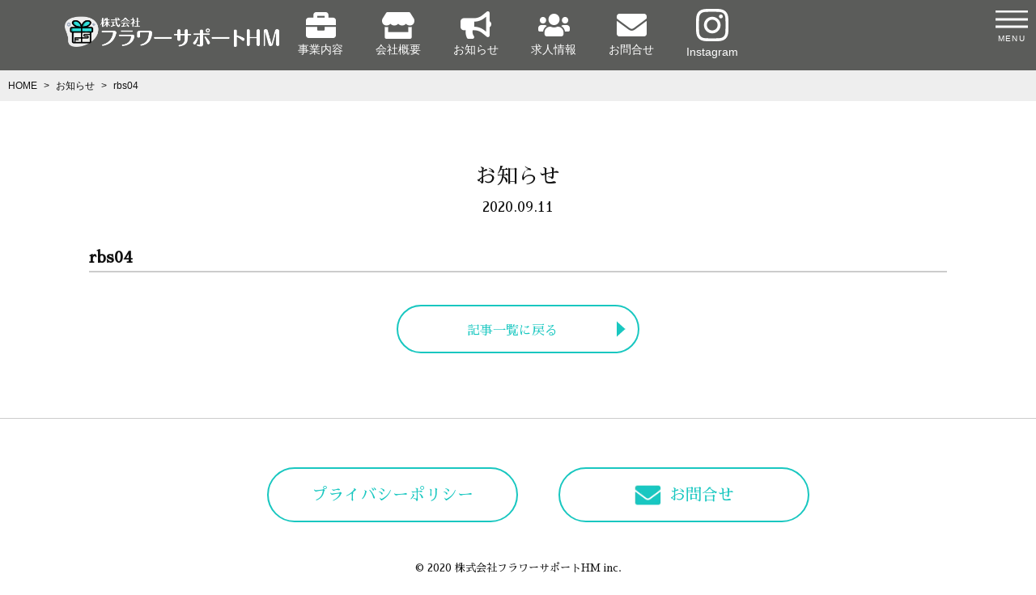

--- FILE ---
content_type: text/html; charset=UTF-8
request_url: https://flowersupporthm.com/rbs04/
body_size: 6217
content:
<!doctype html>
<head>
	<!-- Global site tag (gtag.js) - Google Analytics -->
<script async src="https://www.googletagmanager.com/gtag/js?id=UA-177766785-1"></script>
<script>
  window.dataLayer = window.dataLayer || [];
  function gtag(){dataLayer.push(arguments);}
  gtag('js', new Date());

  gtag('config', 'UA-177766785-1');
</script>

<meta charset="utf-8">
<meta name="viewport" content="width=device-width,initial-scale=1.0,minimum-scale=1.0">
<meta http-equiv="X-UA-Compatible" content="IE=edge">
<meta name="description" content="生花店、園芸店、ホームセンター、果物店、雑貨店、ケーキ店向けの資材・消耗品・生活雑貨の卸し売り、定番から独自ルートの珍しいアイテムまで取り扱っております。">
<meta property="og:title" content="株式会社フラワーサポートHM｜信頼の花材供給、福岡・九州・山口">
<meta property="og:type" content="website">
<meta property="og:url" content="https://flowersupporthm.com">
<meta property="og:image" content="https://flowersupporthm.com/wp/wp-content/themes/flowersupporthm/img/ogp.webp">
<meta property="og:site_name" content="株式会社フラワーサポートHM｜信頼の花材供給、福岡・九州・山口">
<meta property="og:description" content="生花店、園芸店、ホームセンター、果物店、雑貨店、ケーキ店向けの資材・消耗品・生活雑貨の卸し売り、定番から独自ルートの珍しいアイテムまで取り扱っております。">
<meta name="twitter:card" content="summary_large_image">
  
<link rel="apple-touch-icon" href="https://flowersupporthm.com/wp/wp-content/themes/flowersupporthm/img/apple-touch-icon.png">
<link rel="icon" href="https://flowersupporthm.com/wp/wp-content/themes/flowersupporthm/img/favicon.ico">
<link rel="stylesheet" media="all" href="https://flowersupporthm.com/wp/wp-content/themes/flowersupporthm/style.css">
<script src="//ajax.googleapis.com/ajax/libs/jquery/1.12.4/jquery.min.js"></script>
<script src="https://flowersupporthm.com/wp/wp-content/themes/flowersupporthm/js/common.js"></script>
<title>rbs04 &#8211; 株式会社フラワーサポートHM｜信頼の花材供給、福岡・九州・山口</title>
<meta name='robots' content='max-image-preview:large' />
	<style>img:is([sizes="auto" i], [sizes^="auto," i]) { contain-intrinsic-size: 3000px 1500px }</style>
	<link rel="alternate" type="application/rss+xml" title="株式会社フラワーサポートHM｜信頼の花材供給、福岡・九州・山口 &raquo; rbs04 のコメントのフィード" href="https://flowersupporthm.com/feed/?attachment_id=156" />
<script type="text/javascript">
/* <![CDATA[ */
window._wpemojiSettings = {"baseUrl":"https:\/\/s.w.org\/images\/core\/emoji\/16.0.1\/72x72\/","ext":".png","svgUrl":"https:\/\/s.w.org\/images\/core\/emoji\/16.0.1\/svg\/","svgExt":".svg","source":{"concatemoji":"https:\/\/flowersupporthm.com\/wp\/wp-includes\/js\/wp-emoji-release.min.js?ver=6.8.3"}};
/*! This file is auto-generated */
!function(s,n){var o,i,e;function c(e){try{var t={supportTests:e,timestamp:(new Date).valueOf()};sessionStorage.setItem(o,JSON.stringify(t))}catch(e){}}function p(e,t,n){e.clearRect(0,0,e.canvas.width,e.canvas.height),e.fillText(t,0,0);var t=new Uint32Array(e.getImageData(0,0,e.canvas.width,e.canvas.height).data),a=(e.clearRect(0,0,e.canvas.width,e.canvas.height),e.fillText(n,0,0),new Uint32Array(e.getImageData(0,0,e.canvas.width,e.canvas.height).data));return t.every(function(e,t){return e===a[t]})}function u(e,t){e.clearRect(0,0,e.canvas.width,e.canvas.height),e.fillText(t,0,0);for(var n=e.getImageData(16,16,1,1),a=0;a<n.data.length;a++)if(0!==n.data[a])return!1;return!0}function f(e,t,n,a){switch(t){case"flag":return n(e,"\ud83c\udff3\ufe0f\u200d\u26a7\ufe0f","\ud83c\udff3\ufe0f\u200b\u26a7\ufe0f")?!1:!n(e,"\ud83c\udde8\ud83c\uddf6","\ud83c\udde8\u200b\ud83c\uddf6")&&!n(e,"\ud83c\udff4\udb40\udc67\udb40\udc62\udb40\udc65\udb40\udc6e\udb40\udc67\udb40\udc7f","\ud83c\udff4\u200b\udb40\udc67\u200b\udb40\udc62\u200b\udb40\udc65\u200b\udb40\udc6e\u200b\udb40\udc67\u200b\udb40\udc7f");case"emoji":return!a(e,"\ud83e\udedf")}return!1}function g(e,t,n,a){var r="undefined"!=typeof WorkerGlobalScope&&self instanceof WorkerGlobalScope?new OffscreenCanvas(300,150):s.createElement("canvas"),o=r.getContext("2d",{willReadFrequently:!0}),i=(o.textBaseline="top",o.font="600 32px Arial",{});return e.forEach(function(e){i[e]=t(o,e,n,a)}),i}function t(e){var t=s.createElement("script");t.src=e,t.defer=!0,s.head.appendChild(t)}"undefined"!=typeof Promise&&(o="wpEmojiSettingsSupports",i=["flag","emoji"],n.supports={everything:!0,everythingExceptFlag:!0},e=new Promise(function(e){s.addEventListener("DOMContentLoaded",e,{once:!0})}),new Promise(function(t){var n=function(){try{var e=JSON.parse(sessionStorage.getItem(o));if("object"==typeof e&&"number"==typeof e.timestamp&&(new Date).valueOf()<e.timestamp+604800&&"object"==typeof e.supportTests)return e.supportTests}catch(e){}return null}();if(!n){if("undefined"!=typeof Worker&&"undefined"!=typeof OffscreenCanvas&&"undefined"!=typeof URL&&URL.createObjectURL&&"undefined"!=typeof Blob)try{var e="postMessage("+g.toString()+"("+[JSON.stringify(i),f.toString(),p.toString(),u.toString()].join(",")+"));",a=new Blob([e],{type:"text/javascript"}),r=new Worker(URL.createObjectURL(a),{name:"wpTestEmojiSupports"});return void(r.onmessage=function(e){c(n=e.data),r.terminate(),t(n)})}catch(e){}c(n=g(i,f,p,u))}t(n)}).then(function(e){for(var t in e)n.supports[t]=e[t],n.supports.everything=n.supports.everything&&n.supports[t],"flag"!==t&&(n.supports.everythingExceptFlag=n.supports.everythingExceptFlag&&n.supports[t]);n.supports.everythingExceptFlag=n.supports.everythingExceptFlag&&!n.supports.flag,n.DOMReady=!1,n.readyCallback=function(){n.DOMReady=!0}}).then(function(){return e}).then(function(){var e;n.supports.everything||(n.readyCallback(),(e=n.source||{}).concatemoji?t(e.concatemoji):e.wpemoji&&e.twemoji&&(t(e.twemoji),t(e.wpemoji)))}))}((window,document),window._wpemojiSettings);
/* ]]> */
</script>
<link rel='stylesheet' id='sbi_styles-css' href='https://flowersupporthm.com/wp/wp-content/plugins/instagram-feed/css/sbi-styles.min.css?ver=6.10.0' type='text/css' media='all' />
<style id='wp-emoji-styles-inline-css' type='text/css'>

	img.wp-smiley, img.emoji {
		display: inline !important;
		border: none !important;
		box-shadow: none !important;
		height: 1em !important;
		width: 1em !important;
		margin: 0 0.07em !important;
		vertical-align: -0.1em !important;
		background: none !important;
		padding: 0 !important;
	}
</style>
<link rel='stylesheet' id='wp-block-library-css' href='https://flowersupporthm.com/wp/wp-includes/css/dist/block-library/style.min.css?ver=6.8.3' type='text/css' media='all' />
<style id='classic-theme-styles-inline-css' type='text/css'>
/*! This file is auto-generated */
.wp-block-button__link{color:#fff;background-color:#32373c;border-radius:9999px;box-shadow:none;text-decoration:none;padding:calc(.667em + 2px) calc(1.333em + 2px);font-size:1.125em}.wp-block-file__button{background:#32373c;color:#fff;text-decoration:none}
</style>
<style id='global-styles-inline-css' type='text/css'>
:root{--wp--preset--aspect-ratio--square: 1;--wp--preset--aspect-ratio--4-3: 4/3;--wp--preset--aspect-ratio--3-4: 3/4;--wp--preset--aspect-ratio--3-2: 3/2;--wp--preset--aspect-ratio--2-3: 2/3;--wp--preset--aspect-ratio--16-9: 16/9;--wp--preset--aspect-ratio--9-16: 9/16;--wp--preset--color--black: #000000;--wp--preset--color--cyan-bluish-gray: #abb8c3;--wp--preset--color--white: #ffffff;--wp--preset--color--pale-pink: #f78da7;--wp--preset--color--vivid-red: #cf2e2e;--wp--preset--color--luminous-vivid-orange: #ff6900;--wp--preset--color--luminous-vivid-amber: #fcb900;--wp--preset--color--light-green-cyan: #7bdcb5;--wp--preset--color--vivid-green-cyan: #00d084;--wp--preset--color--pale-cyan-blue: #8ed1fc;--wp--preset--color--vivid-cyan-blue: #0693e3;--wp--preset--color--vivid-purple: #9b51e0;--wp--preset--gradient--vivid-cyan-blue-to-vivid-purple: linear-gradient(135deg,rgba(6,147,227,1) 0%,rgb(155,81,224) 100%);--wp--preset--gradient--light-green-cyan-to-vivid-green-cyan: linear-gradient(135deg,rgb(122,220,180) 0%,rgb(0,208,130) 100%);--wp--preset--gradient--luminous-vivid-amber-to-luminous-vivid-orange: linear-gradient(135deg,rgba(252,185,0,1) 0%,rgba(255,105,0,1) 100%);--wp--preset--gradient--luminous-vivid-orange-to-vivid-red: linear-gradient(135deg,rgba(255,105,0,1) 0%,rgb(207,46,46) 100%);--wp--preset--gradient--very-light-gray-to-cyan-bluish-gray: linear-gradient(135deg,rgb(238,238,238) 0%,rgb(169,184,195) 100%);--wp--preset--gradient--cool-to-warm-spectrum: linear-gradient(135deg,rgb(74,234,220) 0%,rgb(151,120,209) 20%,rgb(207,42,186) 40%,rgb(238,44,130) 60%,rgb(251,105,98) 80%,rgb(254,248,76) 100%);--wp--preset--gradient--blush-light-purple: linear-gradient(135deg,rgb(255,206,236) 0%,rgb(152,150,240) 100%);--wp--preset--gradient--blush-bordeaux: linear-gradient(135deg,rgb(254,205,165) 0%,rgb(254,45,45) 50%,rgb(107,0,62) 100%);--wp--preset--gradient--luminous-dusk: linear-gradient(135deg,rgb(255,203,112) 0%,rgb(199,81,192) 50%,rgb(65,88,208) 100%);--wp--preset--gradient--pale-ocean: linear-gradient(135deg,rgb(255,245,203) 0%,rgb(182,227,212) 50%,rgb(51,167,181) 100%);--wp--preset--gradient--electric-grass: linear-gradient(135deg,rgb(202,248,128) 0%,rgb(113,206,126) 100%);--wp--preset--gradient--midnight: linear-gradient(135deg,rgb(2,3,129) 0%,rgb(40,116,252) 100%);--wp--preset--font-size--small: 13px;--wp--preset--font-size--medium: 20px;--wp--preset--font-size--large: 36px;--wp--preset--font-size--x-large: 42px;--wp--preset--spacing--20: 0.44rem;--wp--preset--spacing--30: 0.67rem;--wp--preset--spacing--40: 1rem;--wp--preset--spacing--50: 1.5rem;--wp--preset--spacing--60: 2.25rem;--wp--preset--spacing--70: 3.38rem;--wp--preset--spacing--80: 5.06rem;--wp--preset--shadow--natural: 6px 6px 9px rgba(0, 0, 0, 0.2);--wp--preset--shadow--deep: 12px 12px 50px rgba(0, 0, 0, 0.4);--wp--preset--shadow--sharp: 6px 6px 0px rgba(0, 0, 0, 0.2);--wp--preset--shadow--outlined: 6px 6px 0px -3px rgba(255, 255, 255, 1), 6px 6px rgba(0, 0, 0, 1);--wp--preset--shadow--crisp: 6px 6px 0px rgba(0, 0, 0, 1);}:where(.is-layout-flex){gap: 0.5em;}:where(.is-layout-grid){gap: 0.5em;}body .is-layout-flex{display: flex;}.is-layout-flex{flex-wrap: wrap;align-items: center;}.is-layout-flex > :is(*, div){margin: 0;}body .is-layout-grid{display: grid;}.is-layout-grid > :is(*, div){margin: 0;}:where(.wp-block-columns.is-layout-flex){gap: 2em;}:where(.wp-block-columns.is-layout-grid){gap: 2em;}:where(.wp-block-post-template.is-layout-flex){gap: 1.25em;}:where(.wp-block-post-template.is-layout-grid){gap: 1.25em;}.has-black-color{color: var(--wp--preset--color--black) !important;}.has-cyan-bluish-gray-color{color: var(--wp--preset--color--cyan-bluish-gray) !important;}.has-white-color{color: var(--wp--preset--color--white) !important;}.has-pale-pink-color{color: var(--wp--preset--color--pale-pink) !important;}.has-vivid-red-color{color: var(--wp--preset--color--vivid-red) !important;}.has-luminous-vivid-orange-color{color: var(--wp--preset--color--luminous-vivid-orange) !important;}.has-luminous-vivid-amber-color{color: var(--wp--preset--color--luminous-vivid-amber) !important;}.has-light-green-cyan-color{color: var(--wp--preset--color--light-green-cyan) !important;}.has-vivid-green-cyan-color{color: var(--wp--preset--color--vivid-green-cyan) !important;}.has-pale-cyan-blue-color{color: var(--wp--preset--color--pale-cyan-blue) !important;}.has-vivid-cyan-blue-color{color: var(--wp--preset--color--vivid-cyan-blue) !important;}.has-vivid-purple-color{color: var(--wp--preset--color--vivid-purple) !important;}.has-black-background-color{background-color: var(--wp--preset--color--black) !important;}.has-cyan-bluish-gray-background-color{background-color: var(--wp--preset--color--cyan-bluish-gray) !important;}.has-white-background-color{background-color: var(--wp--preset--color--white) !important;}.has-pale-pink-background-color{background-color: var(--wp--preset--color--pale-pink) !important;}.has-vivid-red-background-color{background-color: var(--wp--preset--color--vivid-red) !important;}.has-luminous-vivid-orange-background-color{background-color: var(--wp--preset--color--luminous-vivid-orange) !important;}.has-luminous-vivid-amber-background-color{background-color: var(--wp--preset--color--luminous-vivid-amber) !important;}.has-light-green-cyan-background-color{background-color: var(--wp--preset--color--light-green-cyan) !important;}.has-vivid-green-cyan-background-color{background-color: var(--wp--preset--color--vivid-green-cyan) !important;}.has-pale-cyan-blue-background-color{background-color: var(--wp--preset--color--pale-cyan-blue) !important;}.has-vivid-cyan-blue-background-color{background-color: var(--wp--preset--color--vivid-cyan-blue) !important;}.has-vivid-purple-background-color{background-color: var(--wp--preset--color--vivid-purple) !important;}.has-black-border-color{border-color: var(--wp--preset--color--black) !important;}.has-cyan-bluish-gray-border-color{border-color: var(--wp--preset--color--cyan-bluish-gray) !important;}.has-white-border-color{border-color: var(--wp--preset--color--white) !important;}.has-pale-pink-border-color{border-color: var(--wp--preset--color--pale-pink) !important;}.has-vivid-red-border-color{border-color: var(--wp--preset--color--vivid-red) !important;}.has-luminous-vivid-orange-border-color{border-color: var(--wp--preset--color--luminous-vivid-orange) !important;}.has-luminous-vivid-amber-border-color{border-color: var(--wp--preset--color--luminous-vivid-amber) !important;}.has-light-green-cyan-border-color{border-color: var(--wp--preset--color--light-green-cyan) !important;}.has-vivid-green-cyan-border-color{border-color: var(--wp--preset--color--vivid-green-cyan) !important;}.has-pale-cyan-blue-border-color{border-color: var(--wp--preset--color--pale-cyan-blue) !important;}.has-vivid-cyan-blue-border-color{border-color: var(--wp--preset--color--vivid-cyan-blue) !important;}.has-vivid-purple-border-color{border-color: var(--wp--preset--color--vivid-purple) !important;}.has-vivid-cyan-blue-to-vivid-purple-gradient-background{background: var(--wp--preset--gradient--vivid-cyan-blue-to-vivid-purple) !important;}.has-light-green-cyan-to-vivid-green-cyan-gradient-background{background: var(--wp--preset--gradient--light-green-cyan-to-vivid-green-cyan) !important;}.has-luminous-vivid-amber-to-luminous-vivid-orange-gradient-background{background: var(--wp--preset--gradient--luminous-vivid-amber-to-luminous-vivid-orange) !important;}.has-luminous-vivid-orange-to-vivid-red-gradient-background{background: var(--wp--preset--gradient--luminous-vivid-orange-to-vivid-red) !important;}.has-very-light-gray-to-cyan-bluish-gray-gradient-background{background: var(--wp--preset--gradient--very-light-gray-to-cyan-bluish-gray) !important;}.has-cool-to-warm-spectrum-gradient-background{background: var(--wp--preset--gradient--cool-to-warm-spectrum) !important;}.has-blush-light-purple-gradient-background{background: var(--wp--preset--gradient--blush-light-purple) !important;}.has-blush-bordeaux-gradient-background{background: var(--wp--preset--gradient--blush-bordeaux) !important;}.has-luminous-dusk-gradient-background{background: var(--wp--preset--gradient--luminous-dusk) !important;}.has-pale-ocean-gradient-background{background: var(--wp--preset--gradient--pale-ocean) !important;}.has-electric-grass-gradient-background{background: var(--wp--preset--gradient--electric-grass) !important;}.has-midnight-gradient-background{background: var(--wp--preset--gradient--midnight) !important;}.has-small-font-size{font-size: var(--wp--preset--font-size--small) !important;}.has-medium-font-size{font-size: var(--wp--preset--font-size--medium) !important;}.has-large-font-size{font-size: var(--wp--preset--font-size--large) !important;}.has-x-large-font-size{font-size: var(--wp--preset--font-size--x-large) !important;}
:where(.wp-block-post-template.is-layout-flex){gap: 1.25em;}:where(.wp-block-post-template.is-layout-grid){gap: 1.25em;}
:where(.wp-block-columns.is-layout-flex){gap: 2em;}:where(.wp-block-columns.is-layout-grid){gap: 2em;}
:root :where(.wp-block-pullquote){font-size: 1.5em;line-height: 1.6;}
</style>
<link rel='stylesheet' id='wp-pagenavi-css' href='https://flowersupporthm.com/wp/wp-content/plugins/wp-pagenavi/pagenavi-css.css?ver=2.70' type='text/css' media='all' />
<link rel="https://api.w.org/" href="https://flowersupporthm.com/wp-json/" /><link rel="alternate" title="JSON" type="application/json" href="https://flowersupporthm.com/wp-json/wp/v2/media/156" /><link rel="EditURI" type="application/rsd+xml" title="RSD" href="https://flowersupporthm.com/wp/xmlrpc.php?rsd" />
<meta name="generator" content="WordPress 6.8.3" />
<link rel='shortlink' href='https://flowersupporthm.com/?p=156' />
<link rel="alternate" title="oEmbed (JSON)" type="application/json+oembed" href="https://flowersupporthm.com/wp-json/oembed/1.0/embed?url=https%3A%2F%2Fflowersupporthm.com%2Frbs04%2F" />
<link rel="alternate" title="oEmbed (XML)" type="text/xml+oembed" href="https://flowersupporthm.com/wp-json/oembed/1.0/embed?url=https%3A%2F%2Fflowersupporthm.com%2Frbs04%2F&#038;format=xml" />
<meta name="cdp-version" content="1.5.0" /></head>
<body class="attachment wp-singular attachment-template-default single single-attachment postid-156 attachmentid-156 attachment-jpeg wp-theme-flowersupporthm" itemscope itemtype="http://schema.org/WebPage">
<header>
	<p class="logo"><a href="https://flowersupporthm.com"><img src="https://flowersupporthm.com/wp/wp-content/themes/flowersupporthm/img/logo.png" alt="株式会社フラワーサポートHM｜信頼の花材供給、福岡・九州・山口"></a></p>
  <nav class="noSP">
		 <ul>
      <li><a href="https://flowersupporthm.com#works"><img src="https://flowersupporthm.com/wp/wp-content/themes/flowersupporthm/img/icon_works.png" alt="">事業内容</a></li>
      <li><a href="https://flowersupporthm.com#company"><img src="https://flowersupporthm.com/wp/wp-content/themes/flowersupporthm/img/icon_company.png" alt="">会社概要</a></li>
      <li><a href="https://flowersupporthm.com/information/"><img src="https://flowersupporthm.com/wp/wp-content/themes/flowersupporthm/img/icon_news.png" alt="">お知らせ</a></li>
      <li><a href="https://flowersupporthm.com#recruit"><img src="https://flowersupporthm.com/wp/wp-content/themes/flowersupporthm/img/icon_recruit.png" alt="">求人情報</a></li>
      <li><a href="https://flowersupporthm.com/contact/"><img src="https://flowersupporthm.com/wp/wp-content/themes/flowersupporthm/img/icon_contact.png" alt="">お問合せ</a></li>
      <li><a target="_blank" href="https://www.instagram.com/flowersupporthm/"><img src="https://flowersupporthm.com/wp/wp-content/themes/flowersupporthm/img/icon_insta_w.svg" alt="">Instagram</a></li>
    </ul>
  </nav>
</header>

<main>
<div id="breadcrumb" class="noSP">
  <ul itemscope itemtype="http://schema.org/BreadcrumbList">
    <li itemprop="itemListElement" itemscope itemtype="http://schema.org/ListItem">
      <a itemprop="item" href="https://flowersupporthm.com/">
      <span itemprop="name">HOME</span></a><meta itemprop="position" content="1" />&gt;
    </li>
    <li itemprop="itemListElement" itemscope itemtype="http://schema.org/ListItem">
      <a itemprop="item" href="https://flowersupporthm.com/information/">
      <span itemprop="name">お知らせ</span></a><meta itemprop="position" content="2" />&gt;
    </li>
    <li itemprop="itemListElement" itemscope itemtype="http://schema.org/ListItem">
      <a itemprop="item" href="https://flowersupporthm.com/rbs04/">
      <span itemprop="name">rbs04</span></a><meta itemprop="position" content="3" />
    </li>
  </ul>
</div>

<section class="inner page_wrap">
  <h1 class="ttl">お知らせ</h1>
  <time class="detail_time" datetime=”2020-09-11”>2020.09.11</time>
  <h2 class="single_title">rbs04</h2>
  <section class="article_wrap">
      </section>
  <p class="btn"><a href="https://flowersupporthm.com/information/">記事一覧に戻る</a></p>
</section>

</main>
<footer>
	 <ul>
    <li><a href="https://flowersupporthm.com/privacy/">プライバシーポリシー</a></li>
	   <li><a href="https://flowersupporthm.com/contact/">お問合せ</a></li>
	 </ul>
	 <small>© 2020 株式会社フラワーサポートHM inc.</small>
</footer>

<script src="https://flowersupporthm.com/wp/wp-content/themes/flowersupporthm/js/zdo_drawer_menu/zdo_drawer_menu.js"></script>
<link rel="stylesheet" media="all" href="https://flowersupporthm.com/wp/wp-content/themes/flowersupporthm/js/zdo_drawer_menu/zdo_drawer_menu.css">

<div class="zdo_drawer_menu">
  <div class="zdo_drawer_bg"></div>
  <button type="button" class="zdo_drawer_button">
    <span class="zdo_drawer_bar zdo_drawer_bar1"></span>
    <span class="zdo_drawer_bar zdo_drawer_bar2"></span>
    <span class="zdo_drawer_bar zdo_drawer_bar3"></span>
    <span class="zdo_drawer_menu_text zdo_drawer_text">MENU</span>
    <span class="zdo_drawer_close zdo_drawer_text">CLOSE</span>
  </button>

  <nav class="zdo_drawer_nav_wrapper">
    <ul class="zdo_drawer_nav">
       <li><a href="https://flowersupporthm.com#works"><img src="https://flowersupporthm.com/wp/wp-content/themes/flowersupporthm/img/icon_works_blue.webp" alt="事業内容">事業内容</a></li>
       <li><a href="https://flowersupporthm.com#company"><img src="https://flowersupporthm.com/wp/wp-content/themes/flowersupporthm/img/icon_company_color.png" alt="会社概要">会社概要</a></li>
       <li><a href="https://flowersupporthm.com/information/"><img src="https://flowersupporthm.com/wp/wp-content/themes/flowersupporthm/img/icon_news_color.png" alt="お知らせ">お知らせ</a></li>
       <li><a href="https://flowersupporthm.com#recruit"><img src="https://flowersupporthm.com/wp/wp-content/themes/flowersupporthm/img/icon_recruit_col.png" alt="求人情報">求人情報</a></li>
       <li><a href="https://flowersupporthm.com/contact/"><img src="https://flowersupporthm.com/wp/wp-content/themes/flowersupporthm/img/icon_contact_col.png" alt="お問合せ">お問合せ</a></li>
       <li class="sp_nav_insta"><a target="_blank" href="https://www.instagram.com/flowersupporthm/"><img src="https://flowersupporthm.com/wp/wp-content/themes/flowersupporthm/img/icon_insta.svg" alt="">Instagram</a></li>
    </ul>
  </nav>
</div><!-- .zdo_drawer_menu -->

<script type="speculationrules">
{"prefetch":[{"source":"document","where":{"and":[{"href_matches":"\/*"},{"not":{"href_matches":["\/wp\/wp-*.php","\/wp\/wp-admin\/*","\/wp\/wp-content\/uploads\/*","\/wp\/wp-content\/*","\/wp\/wp-content\/plugins\/*","\/wp\/wp-content\/themes\/flowersupporthm\/*","\/*\\?(.+)"]}},{"not":{"selector_matches":"a[rel~=\"nofollow\"]"}},{"not":{"selector_matches":".no-prefetch, .no-prefetch a"}}]},"eagerness":"conservative"}]}
</script>
<!-- Instagram Feed JS -->
<script type="text/javascript">
var sbiajaxurl = "https://flowersupporthm.com/wp/wp-admin/admin-ajax.php";
</script>
</body>
</html>

--- FILE ---
content_type: text/css
request_url: https://flowersupporthm.com/wp/wp-content/themes/flowersupporthm/style.css
body_size: 181
content:
@charset "UTF-8";
/*
Theme Name: 株式会社フラワーサポートHM
Version: 
*/
@import url("css/reset.css");
@import url("css/style.css");

@import url('https://fonts.googleapis.com/css2?family=Sawarabi+Mincho&display=swap');
@import url("css/smp.css") screen and (max-width: 768px);

--- FILE ---
content_type: text/css
request_url: https://flowersupporthm.com/wp/wp-content/themes/flowersupporthm/css/style.css
body_size: 3445
content:
@charset "UTF-8";

body{
  height: 100%;
  margin: 0;
  padding-top: 87px;
  line-height: 1.7;
  color: #111;
  font-size: 1.8rem;
  font-family: 'Sawarabi Mincho', sans-serif;
  -webkit-font-smoothing: antialiased;
  -moz-osx-font-smoothing: grayscale;
}

/*
font-family: "Helvetica Neue", Arial, "Hiragino Kaku Gothic ProN", "Hiragino Sans", Meiryo,  sans-serif;
*/

body.home{
  padding-top: 0;
}

a{
  color: #111;
  outline: none;
  -webkit-transition: ease .4s;
  transition: ease .4s;
}

*:focus {
  outline: none;
}

*{ box-sizing: border-box;}

.noPC{ display: none!important;}

.inner{
  width: 100%;
  max-width: 1100px;
  margin: 0 auto;
}

a[href^="tel:"] {
    pointer-events: none;
}

.flex{
  display: -webkit-flex;
  display: flex;
  -webkit-justify-content: space-between;
  justify-content: space-between;
}

.btn{
  margin-top: 4rem; 
  text-align: center;
}

.btn a{
  display: inline-block;
  min-width: 300px;
  height: 60px;
  line-height: 60px;
  padding: 0 25px 0 10px;
  font-size: 1.6rem;
  color: #19C7C0;
  border: 2px solid #19C7C0;
  border-radius: 9999px;
  position: relative;
  background: rgba(255,255,255,.8);
  transition: ease .3s;
}

.btn a::before{
	content: "";
	display: inline-block;
	width:0;
	height:0;
	border-style:solid;
	border-width: 9.5px 0 9.5px 11px;
	border-color: transparent transparent transparent #19C7C0;
  position: absolute;
  top: 50%;
  right: 15px;
	transform: translateY(-50%);
	transition: ease .3s;
}

.btn a:hover{
	background: #19C7C0;
  color: #fff;
  border: 2px solid #fff;
}

.btn a:hover::before{
	border-color: transparent transparent transparent #fff;
}

.disc{
	margin-left: 1.5em;
	list-style-type: disc;
}

/* header
-------------------------------------------------- */
header{
  width: 100%;
  position: fixed;
  top: 0;
  left: 0;
  background: rgba(22,23,21,0.7);
  z-index: 1000;
}

header .logo{
  width: 265px;
  position: absolute;
  top: 20px;
  left: 80px;
}

header ul{
  display: -webkit-box;
  display: flex;
  -webkit-justify-content: center;
  justify-content: center;
}

header ul > * a{
  display: -webkit-box;
  display: flex;
  align-items: center;
  -webkit-justify-content: center;
  justify-content: center;
  flex-direction: column;
  padding: 0 2rem;
  height: 87px;
  font-size: 1.4rem;
  color: #fff;
  font-family: "Helvetica Neue", Arial, "Hiragino Kaku Gothic ProN", "Hiragino Sans", Meiryo,  sans-serif;
}

header ul > * a img{
  display: block;
  margin: 0 auto 2px auto;
  width: 40px;
}

@media screen and (max-width: 1200px) {
  header{
    padding-left: 150px;
  }
  header .logo{
    width: 220px;
    left: 20px;
  }
}

/* footer
-------------------------------------------------- */
footer{
	text-align: center;
  padding: 6rem 1rem 2rem 1rem;
  border-top: 1px solid #ccc;
}

footer ul{
	margin-bottom: 40px;
  display: flex;
  align-items: center;
  justify-content: center;
}

footer ul li{
  flex: 0 1 auto;
  margin-left: 50px;
}

footer ul li a{
  display: -webkit-box;
  display: flex;
  align-items: center;
  -webkit-justify-content: center;
  justify-content: center;
  width: 310px;
  padding: 1.5rem;
  font-size: 2rem;
  text-align: center;
	color: #19C7C0;
  border: 2px solid #19C7C0;
	border-radius: 9999px;
}

footer ul li:last-child a::before{
  content: "";
  display: inline-block;
  margin-right: 10px;
  vertical-align: middle;
  width: 34px;
  height: 29px;
  background: url(../img/icon_contact_blue.webp) no-repeat center center / 100% auto;
}

footer small{
  font-size: 1.3rem;
}

@media screen and (max-width: 1200px) {
  footer ul li{
    margin-left: 20px;
  }
  footer ul li a{
    width: 220px;
    font-size: 1.6rem;
  }
  footer small{
    font-size: 1.1rem;
  }
}

/* TOP
-------------------------------------------------- */
.ttl{
  margin-bottom: 4rem;
  text-align: center;
  font-size: 4rem;
  line-height: 1;
}

.ttl img{
  display: block;
  width: 40px;
  margin: 0 auto 15px auto;
}

#mv{
  position: relative;
}

#mv p{
  position: absolute;
  top: 50%;
  left: 16%;
  transform: translateY(-50%);
  z-index: 2;
}

#mv p span{
	display: inline-block;
	margin: 5px 0;
	padding: 0 15px 0 25px;
	font-size: 3.5rem;
	color: #ED1E9E;
	background: rgba(255,255,255,.8);
}
@media screen and (max-width: 1500px) {
  #mv p{
    font-size: 3rem;
  }
}
@media screen and (max-width: 1350px) {
  #mv p{
    font-size: 2.8rem;
  }
}
@media screen and (max-width: 1200px) {
  #mv p{
    font-size: 2.4rem;
  }
}
@media screen and (max-width: 1050px) {
  #mv p{
    font-size: 1.8rem;
  }
}

#gift{
  color: #fff;
  display: -webkit-box;
  display: flex;
  -webkit-justify-content: space-between;
  justify-content: space-between;
  align-items: center;
  padding: 12rem 10%;
  background: url(../img/home/gift_bg.jpg) no-repeat center center / cover;
}

#gift h2 img{
	max-width: 400px;
}

#gift .btn{
  margin-left: 50px;
}

#gift .btn a{
  min-width: 530px;
  color: #333!important;
  background: rgba(255,255,255,0.1);
  border: 1px solid #333!important;
}

#works{
  text-align: center;
  padding: 6rem 0;
  position: relative;
}

#works .ttl{
	color: #19C7C0;
}

#works .wrap{
  display: flex;
	justify-content: space-between;
	align-items: center;
	gap: 60px;
}

#works .wrap1{
	padding-right: 20px;
}

#works .wrap2{
	margin-top: 40px;
	padding-left: 20px;
}

#works .wrap .img{
	flex: 0 1 42%;
}

#works .wrap1 .img{
	order: -2;
}

#works .wrap .txt{
	flex: 1 1 0%;
}

#works .wrap .txt .in{
	max-width: 500px;
}

#works .wrap2 .txt .in{
	margin: 0 0 0 auto;
}

#works .wrap .txt h3{
  font-size: 2rem;
  color: #19C7C0;
  text-align: left;
  padding-bottom: 10px;
  border-bottom: 1px solid #19C7C0;
  margin-bottom: 2.5rem;
}

#works p{
  max-width: 880px;
  margin: 0 auto;
  text-align: left;
  font-size: 1.6rem;
  position: relative;
}

@media screen and (max-width: 767px){
	#works .wrap{
	  display: block;
	  padding: 0!important;
	}
	#works .wrap .txt{
		padding: 0 20px 20px 20px!important;
	}
}

#company{
  text-align: center;
  padding: 6rem 2rem;
  background: url(../img/home/company_bg.jpg) no-repeat center bottom / cover;
}

#company h2{
  color: #19C7C0;
}

#company table{
	width: 100%;
	max-width: 880px;
	margin: 0 auto;
}

#company th, #company td{
	padding: 10px;
	text-align: left;
	font-size: 1.6rem;
	background: rgba(255,255,255,0.7);
  border: 1px solid #999;
}

#company th{
	background: rgba(255,255,255,0.8);
}

#news{
  padding: 4rem 2rem 6rem 2rem;
}

#news h2{
  color: #19C7C0;
}

.news_list{
  width: 100%;
  max-width: 860px;
  margin: 0 auto;
}

.news_list li a{
  padding: 0.8rem 0;
  font-family: "Helvetica Neue", Arial, "Hiragino Kaku Gothic ProN", "Hiragino Sans", Meiryo,  sans-serif;
}

.news_list li a time{
  flex: 0 1 7em;
}

.news_list p{
  flex: 1 1 0%;
  font-weight: bold;
  text-decoration: underline;
}

.news_list li a:hover p{
  text-decoration: none;
}

#insta{
  padding: 4rem 2rem 6rem 2rem;
}

#insta h2{
  color: #19C7C0;
}

#recruit{
  padding: 8rem 2rem 9rem 2rem;
  color: #fff;
  text-align: center;
  background: url(../img/home/recruit_bg.jpg) no-repeat center center / cover;
}

#recruit h2 img{
  margin-bottom: 30px;
}

#recruit .btn{
  margin-top: 90px;
}

/* 
-------------------------------------------------- */
#breadcrumb {
  padding: 1rem;
  line-height: 1;
  font-family: "Helvetica Neue", Arial, "Hiragino Kaku Gothic ProN", "Hiragino Sans", Meiryo,  sans-serif;
  background: #eee;
  position: relative;
  z-index: 10;
}

#breadcrumb ul {
  display: -webkit-box;
  display: -ms-flexbox;
  display: flex;
  line-height: 1.5;
  font-size: 1.2rem;
}

#breadcrumb ul li {
  margin-right: 0.8rem;
  white-space: nowrap;
}

#breadcrumb ul li:last-child {
  white-space: normal;
}

#breadcrumb ul li a {
  margin-right: 0.8rem;
}

#breadcrumb ul li a:hover {
  text-decoration: underline;
}

.page_wrap{
  padding: 8rem 2rem;
}

.page_wrap h1{
  margin-bottom: 4rem;
  text-align: center;
  font-size: 2.6rem;
  line-height: 1;
}

.single .page_wrap h1{
  margin-bottom: 1rem;
}

.single .page_wrap time{
  display: block;
  text-align: center;
  margin-bottom: 2rem;
}

.single .page_wrap .single_title{
   font-size: 2rem;
   font-weight: bold;
  margin-bottom: 2rem;
}

.wp-pagenavi {
    margin-top: 4rem;
    display: -webkit-box;
    display: flex;
    align-items: center;
    -webkit-justify-content: center;
    justify-content: center;
    text-align: center;
}

.wp-pagenavi > * {
    display: block;
    margin: 0 15px;
    width: 36px;
    line-height: 30px;
    color: #333;
    font-size: 1.6rem;
    border: 1px solid #ccc;
}

.wp-pagenavi>span {
    background: #ccc;
}

.wp-pagenavi .extend{
  color: #aa9d46;
  border: none;
  background: none;;
}

/* お問合せ
-------------------------------------------------- */
.form_wrap{
  width: 100%;
  max-width: 800px;
  margin: 0 auto;
  padding: 1rem 1rem 5rem 1rem;
}

.form_att{
  text-align: center;
  margin-bottom: 5rem;
}

.red{ color: red;}

.tb{
	width: 100%;
}

.tb th, .tb td{
	padding: 15px;
	vertical-align: middle;
	border: 1px solid #cdcdcd;
}

.tb th{
	width: 30%;
	background: #f3f3f3;
  white-space: nowrap;
}

th.req::after {
  content: "※";
  display: inline-block;
  margin-left: 1rem;
  font-size: 1.2rem;
  color: red;
}

.thanks_wrap{
  text-align: center;
}

.submit_wrap{
  margin-top: 7rem;
  display: -webkit-box;
  display: flex;
  align-items: center;
  justify-content: center;
  text-align: center;
}

.submit_wrap > *{
  display: -webkit-box;
  display: flex;
  align-items: center;
  justify-content: center;
}

.submit_wrap > * button{
  display: block;
  width: 250px;
  margin: 0 10px;
  height: 60px;
  line-height: 60px;
  padding: 0 2rem;
  color: #fff;
  font-size: 2rem;
  font-weight: bold;
  background: #da0a17;
  border: none;
  cursor: pointer;
  -webkit-transition: ease .3s;
  transition: ease .3s;
}

.submit_wrap > * button::after{
  content: "";
  display: inline-block;
  vertical-align: middle;
  margin-left: 3rem;
  margin-top: -6px;
  width: 8px;
  height: 8px;
  border-top: 2px solid #fff;
  border-right: 2px solid #fff;
  -webkit-transform: rotate(45deg);
  transform: rotate(45deg);
  -webkit-transition: ease .3s;
  transition: ease .3s;
}

.submit_wrap > * button:hover{
  opacity: 0.7;
}

.submit_wrap > * button[name="submitBack"]{
  background: #999;
}

input[type="text"], input[type="email"] {
  width: 100%;
  padding: 0 1rem;
  height: 48px;
  line-height: 48px;
  border: 1px solid #ccc;
  border-radius: 5px;
  outline: none;
  background: #fff;
}

textarea {
  width: 100%;
  height: 250px;
  padding: 1rem;
  border: 1px solid #ccc;
  border-radius: 5px;
  outline: none;
  background: #fff;
}

select {
  -webkit-appearance: none;
  -moz-appearance: none;
  appearance: none;
  width: 100%;
  height: 48px;
  line-height: 48px;
  border-radius: 5px;
  margin: 0;
  background: transparent;
  position: relative;
  z-index: 1;
  padding: 0 40px 0 10px;
  border: 1px solid #ccc;
  cursor: pointer;
}

select::-ms-expand {
  display: none;
}

.select_wrap {
  position: relative;
  display: inline-block;
  background: #eee;
}

.select_wrap::before {
  content: '';
  position: absolute;
  z-index: 0;
  top: 0;
  right: 0;
  background: #eee;
  height: 100%;
  width: 30px;
}

.select_wrap::after {
  content: '';
  position: absolute;
  z-index: 0;
  top: 18px;
  right: 9px;
  width: 0;
  height: 0;
  border-style: solid;
  border-width: 10px 6px 0 6px;
  border-color: #666 transparent transparent transparent;
}

input::-webkit-input-placeholder {
  color: #b2b2b2;
}

input::-moz-placeholder {
  color: #b2b2b2;
}

input:-ms-input-placeholder {
  color: #b2b2b2;
}

input::-ms-input-placeholder {
  color: #b2b2b2;
}

input::placeholder {
  color: #b2b2b2;
}

input:-ms-input-placeholder {
  color: #b2b2b2;
}

input::-ms-input-placeholder {
  color: #b2b2b2;
}

/* プライバシーポリシー
-------------------------------------------------- */
.page_wrap h2{
	margin: 30px 0 15px 0;
	font-weight: bold;
	border-bottom: 2px solid #ccc;
}

.page_wrap h3{
  margin: 30px 0 15px 0;
  font-weight: bold;
  border-bottom: 2px solid #ccc;
}

.disc{
  margin-top: 1em;
  margin-bottom: 1em;
}

.article_wrap p{
	margin-bottom: 15px;
}

/* 取扱商品
-------------------------------------------------- */
.product_list{
  display: -webkit-box;
  display: flex;
  -webkit-justify-content: space-between;
  justify-content: space-between;
  flex-wrap: wrap;
}

.product_list::before{
  content: "";
  display: block;
  width: 23%;
  order: 1;
}

.product_list::after{
  content: "";
  display: block;
  width: 23%;
}

.product_list > *{
	flex: 0 1 24%;
	margin-bottom: 30px;
}

.product_list .img{
	overflow: hidden;
	height: 220px;
}

.product_list .img img{
	width: 100%!important;
	height: auto!important;
}

.product_list li{
	position: relative;
}

.product_list p{
	width: 100%;
	position: absolute;
	bottom: 0;
	height: 3.0em;
	overflow: hidden;
	background: rgba(22,23,21,0.7);
	color: #fff;
	font-size: 1.4rem;
	line-height: 1.5;
	padding: 0 10px;
}

.product_list .date{
	display: block;
	font-size: 1.2rem;
	line-height: 1.5;
	padding: 5px 0 0;
}
.product_list .tx{
	display: block;
	font-size: 1.4rem;
	line-height: 1.5;
}

/* feed_hahahoho
-------------------------------------------------- */
.page-feed_hahahoho header,
.page-feed_hahahoho footer,
.page-feed_hahahoho .zdo_drawer_menu,
.page-feed_hahahoho #breadcrumb,
.page-feed_hahahoho 	.ttl{
	display: none;
}

.page-feed_hahahoho,
.page-feed_hahahoho .page_wrap{
  padding: 0;

}

.grecaptcha-badge { visibility: hidden; }

.bnr_amazon{
	width: min(100%, 880px);
	margin: 0 auto;
}

.zdo_drawer_nav li a{
  display: flex;
  align-items: center;
  gap: 10px;
}

.zdo_drawer_nav li a img{
  display: inline-block;
  margin: 0;
  width: 20px;

}












--- FILE ---
content_type: text/css
request_url: https://flowersupporthm.com/wp/wp-content/themes/flowersupporthm/css/smp.css
body_size: 888
content:
@charset "UTF-8";

body{
  -webkit-text-size-adjust : 100%;
  font-size: 1.4rem;
  padding-top: 60px;
}

.noPC{ display: block!important;}
.noSP{ display: none!important;}

img{
  max-width: 100%!important;
  height: auto!important;
  display: block;
  margin: 0 auto;
}

.gm-style img{
  max-width: initial!important;
  max-width: auto!important;
}

a[href^="tel"] {
  pointer-events: auto;
  cursor: pointer;
}

.flex{
  flex-direction: column;
}

.btn{
  text-align: center;
}

.btn a{
  display: block;
  text-align: center;
  min-width: initial;
  min-width: auto;
  font-size: 1.8rem;
}

/* header
-------------------------------------------------- */
header{
  height: 60px!important;
}

header .logo{
  flex: 0 1 150px;
  top: 12px;
  left: 10px;
}

/* footer
-------------------------------------------------- */
footer{
  padding: 2rem 2rem 1rem 2rem;
}

footer .inner{
  display: block!important;  
}

footer ul{
  width: 100%;
  -webkit-justify-content: space-between;
  justify-content: space-between;
}

footer ul li{
  flex: 0 1 48%;
  margin-left: 0;
}

footer ul li a{
  width: 100%;
  padding: 1rem;
  font-size: 3vw;
}

footer ul li:last-child a::after{
  margin-left: 5px;
  width: 20px;
  height: 17px;
}

footer small{
  display: block;
  font-size: 1.1rem;
  text-align: center;
  margin-top: 15px;
}

/* TOP
-------------------------------------------------- */
.ttl{
  font-size: 3rem;
}

.ttl img{
  width: 30px;
}

#mv::before{
  bottom: -10px;
}

#mv p{
  width: 100%;
  top: 50%;
  transform: translateY(-50%);
  left: 0;
  font-size: 5.5vw;
  text-align: center;
}

#gift{
	display: block!important;
  padding: 4rem 3rem;
}

#gift .btn{
  margin: 3rem auto 0 auto;
}

#gift .btn a{
  min-width: initial;
  min-width: auto;
}

#company{
  text-align: left;
  background-size: 100% auto;
}

#company tr{
	display: block;
}

#company th, #company td{
	display: block;
  padding: 5px;
  font-size: 1.4rem;
  border: none;
}

#company th{
	text-align: center;
	background: #eee;
}

#company td{
	padding: 10px;
}

#news{
  padding: 6rem 2rem;
}

.news_list{
  border-top: 1px solid #ccc;
}

.news_list li{
  border-bottom: 1px solid #ccc;
}

.news_list li a{
  display: block;
}

.news_list p{
  text-decoration: none;
}

#recruit{
  padding: 6rem 2rem;
}

#recruit h2 img{
  margin-bottom: 20px;
}

#recruit .btn{
  margin-top: 30px;
}

/* 
-------------------------------------------------- */
.page_wrap{
  padding: 4rem 2rem;
}

.submit_wrap{
  margin-top: 7rem;
  display: block;
}

.submit_wrap > *{
  margin: 0 0 15px 0;
}

/* 取扱商品
-------------------------------------------------- */
.product_list > *{
	flex: 0 1 49%;
	margin-bottom: 15px;
}

.product_list p{
	font-size: 1.2rem;
	padding: 0 5px;
}

.product_list .date{
	font-size: 1.0rem;
}
.product_list .tx{
	font-size: 1.2rem;
	padding: 5px 0 0;
}















--- FILE ---
content_type: text/css
request_url: https://flowersupporthm.com/wp/wp-content/themes/flowersupporthm/js/zdo_drawer_menu/zdo_drawer_menu.css
body_size: 951
content:




.zdo_drawer_menu.active{
	display: block;
}

.zdo_drawer_button * {
  margin: 0;
  padding: 0;
  outline: none;
  border: none;
  font: inherit;
  font-family: inherit;
  font-size: 100%;
  font-style: inherit;
  font-weight: inherit;
  -webkit-appearance: none;
  -moz-appearance: none;
  appearance: none;
  text-align: left;
  text-decoration: none;
  list-style: none;
}

.zdo_drawer_button {
  display: block;
  padding: 0;
  width: 40px;
  height: 19px;
  position: relative;
  background: none;
  border: none;
  text-align: center;
  letter-spacing: 0.1em;
  cursor: pointer;
  outline: none;
}

.zdo_drawer_button .zdo_drawer_bar {
  display: block;
  width: 40px;
  height: 3px;
  transition: all 0.2s;
  transform-origin: 0% 0%;
  transform: translateY(-50%);
  position: absolute;
  left: 0;
}

.zdo_drawer_button .zdo_drawer_bar1 {
  top: 0;
}

.zdo_drawer_button .zdo_drawer_bar2 {
  top: 50%;
}

.zdo_drawer_button .zdo_drawer_bar3 {
  top: 100%;
}

.zdo_drawer_button.active .zdo_drawer_bar {
  width: 26.87px;
  left: 10.5px;
  background: #000;
}

.zdo_drawer_button.active .zdo_drawer_bar1 {
  transform: rotate(0.7853981633974483rad) translateY(-50%);
  top: 0px
}

.zdo_drawer_button.active .zdo_drawer_bar2 {
  opacity: 0;
}

.zdo_drawer_button.active .zdo_drawer_bar3 {
  transform: rotate(-0.7853981633974483rad) translateY(-50%);
  top: calc(100% - 0px)
}

.zdo_drawer_button.active .zdo_drawer_menu_text {
  display: none;
}

.zdo_drawer_button.active .zdo_drawer_close {
	color: #000;
  display: block;
}

.zdo_drawer_text {
  width: 100%;
  position: absolute;
  bottom: -20px;
  left: 0;
  text-align: center;
  font-size: 10px;
}

.zdo_drawer_close {
  letter-spacing: 0.08em;
  display: none;
}

/*+++ Default Button Color +++*/
  .zdo_drawer_button {
  color: #fff;
}

.zdo_drawer_button .zdo_drawer_bar {
  background-color: #fff;
}
/* === Hambuerger Button's Style End === */
.zdo_drawer_menu .zdo_drawer_button {
  /*+++ Hamburger Button Position +++*/
  position: fixed;
  top: 14px;
  right: 10px;
  z-index: 1001;
}
.zdo_drawer_menu a {
  color: inherit;
  text-decoration: none;
}
.zdo_drawer_menu a:visited {
  color: inherit;
}
.zdo_drawer_menu .zdo_drawer_bg {
  width: 100%;
  height: 100%;
  position: fixed;
  z-index: 999;
  background-color: rgba(51, 51, 51, 0.5);
  display: none;
  top: 0;
  left: 0;
}
.zdo_drawer_menu .zdo_drawer_nav_wrapper {
  width: 312px;
  height: 100%;
  transition: all 0.2s;
  transform: translate(312px);
  position: fixed;
  top: 0;
  right: 0;
  z-index: 1000;
  background-color: #FFF;
}
.zdo_drawer_menu .zdo_drawer_nav_wrapper.open {
  transform: translate(0);
}
.zdo_drawer_menu.left .zdo_drawer_button {
  right: auto;
  left: 32px;
}
.zdo_drawer_menu.left .zdo_drawer_nav_wrapper {
  transform: translate(-312px);
  right: auto;
  left: 0;
}
.zdo_drawer_menu.left .zdo_drawer_nav_wrapper.open {
  transform: translate(0);
}

/*+++ Default Navigation CSS +++*/
.zdo_drawer_menu .zdo_drawer_nav {
  padding: 112px 24px;
}
.zdo_drawer_menu .zdo_drawer_nav li {
  font-size: 1.8rem;
  margin-bottom: 15px;
  position: relative;
  padding-left: 15px;
}
.zdo_drawer_menu .zdo_drawer_nav li::before{
	content: "";
	display: inline-block;
	position: absolute;
	top: 50%;
  left: 0;
  box-sizing: border-box;
  width: 4px;
  height: 4px;
  border: 4px solid transparent;
  border-left: 4px solid #666;
}
.zdo_drawer_menu .zdo_drawer_nav li.tel{
	padding-left: 0;
}
.zdo_drawer_menu .zdo_drawer_nav li.tel::before{
	display: none;
}


/*# sourceMappingURL=/zdo_drawer_menu.css.map */

--- FILE ---
content_type: application/javascript
request_url: https://flowersupporthm.com/wp/wp-content/themes/flowersupporthm/js/zdo_drawer_menu/zdo_drawer_menu.js
body_size: 374
content:
$(function () {
	
	$('.zdo_drawer_button').click(function () {
		$(this).toggleClass('active');
		$('.zdo_drawer_bg').fadeToggle();
		$('nav').toggleClass('open');
	})
	$('.zdo_drawer_bg').click(function () {
		$(this).fadeOut();
		$('.zdo_drawer_button').removeClass('active');
		$('nav').removeClass('open');
	});
	$('.zdo_drawer_nav li a').click(function () {
		$('.zdo_drawer_bg').fadeOut();
		$('.zdo_drawer_button').removeClass('active');
		$('nav').removeClass('open');
	});
	
})

--- FILE ---
content_type: application/javascript
request_url: https://flowersupporthm.com/wp/wp-content/themes/flowersupporthm/js/common.js
body_size: 554
content:
$(function() {

	var headerHeight = $('header').outerHeight();
	var urlHash = location.hash;
	var animeSpeed = 800;
	if(urlHash) {
	    $('body,html').stop().scrollTop(0);
	    setTimeout(function(){
	        var target = $(urlHash);
	        var position = target.offset().top - headerHeight;
	        $('body,html').stop().animate({scrollTop:position}, animeSpeed);
	    }, 300);
	}
	$('a[href^="#"]').on({
	    'click': function(){
	        var href= $(this).attr("href");
	        var target = $(href);
	        var position = target.offset().top - headerHeight;
	        $('body,html').stop().animate({scrollTop:position}, animeSpeed);   
	    }
	});


 

});//